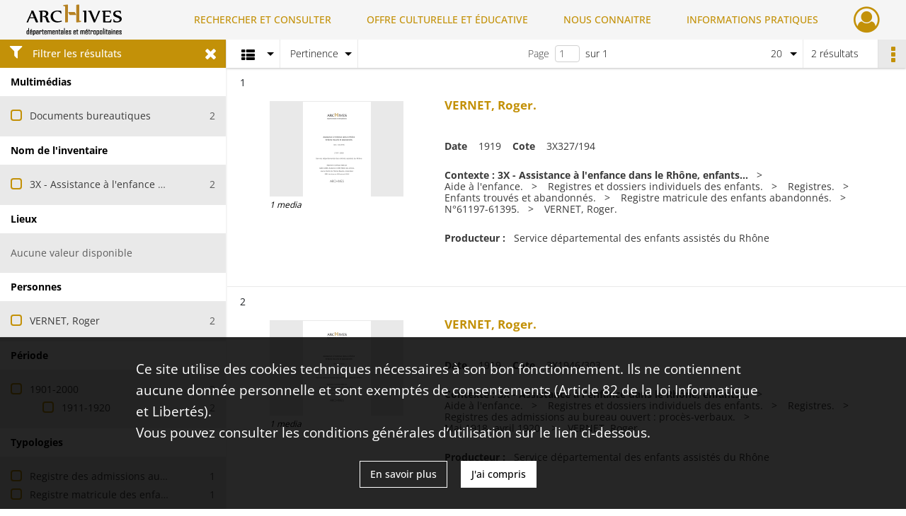

--- FILE ---
content_type: text/html; charset=UTF-8
request_url: https://archives.rhone.fr/search/results?target=controlledAccessPersonalName&keyword=VERNET,%20Roger&sort=relevance
body_size: 7461
content:
<!DOCTYPE html>
<html lang="fr">
    <head data-captcha="recaptcha">
                    

    <!-- Matomo -->
    <script type="text/javascript">
        var _paq = _paq || [];

        /* This code come from https://www.cnil.fr/sites/default/files/typo/document/Configuration_piwik.pdf */
        _paq.push([function() {
            var self = this;
            function getOriginalVisitorCookieTimeout() {
                var now = new Date(),
                    nowTs = Math.round(now.getTime() / 1000),
                    visitorInfo = self.getVisitorInfo();
                var createTs = parseInt(visitorInfo[2]);
                var cookieTimeout = 33696000; // 13 mois en secondes
                return createTs + cookieTimeout - nowTs;
            }
            this.setVisitorCookieTimeout( getOriginalVisitorCookieTimeout() );
        }]);

        /* tracker methods like "setCustomDimension" should be called before "trackPageView" */
        _paq.push(['disableCookies']);
        _paq.push(['trackPageView']);
        _paq.push(['enableLinkTracking']);
        (function() {
            var u="https://statistiques.rhone.fr/";
            _paq.push(['setTrackerUrl', u+'piwik.php']);
            _paq.push(['setSiteId', 11]);
            var d=document, g=d.createElement('script'), s=d.getElementsByTagName('script')[0];
            g.type='text/javascript'; g.async=true; g.defer=true; g.src=u+'piwik.js'; s.parentNode.insertBefore(g,s);
        })();
    </script>
    <!-- End Matomo Code -->

        
        <meta charset="utf-8">
        <title>    VERNET, Roger - Recherche
</title>

        <meta name="twitter:card" content="summary" /><meta property="og:url" content="https://archives.rhone.fr/search/results?target=controlledAccessPersonalName&amp;keyword=VERNET,%20Roger&amp;sort=relevance" /><meta property="og:title" content="    VERNET, Roger - Recherche
" />
        <meta name="viewport" content="user-scalable=no, initial-scale=1, maximum-scale=1, minimum-scale=1, width=device-width, height=device-height"/>
        <meta name="format-detection" content="telephone=no" />

        
                    <link rel="apple-touch-icon" sizes="180x180" href="/assets/src/application/Custom/assets/static/front/favicons/apple-touch-icon.02fc8a2ac4b4566524c367357679317a.png">
<link rel="icon" type="image/png" sizes="32x32" href="/assets/src/application/Custom/assets/static/front/favicons/favicon-32x32.8935652045d29b8c8d6e2f2a80f9529c.png">
<link rel="icon" type="image/png" sizes="16x16" href="/assets/src/application/Custom/assets/static/front/favicons/favicon-16x16.b3acb5248afd25f4591565929536aafd.png">
<link rel="manifest" href="/assets/src/application/Custom/assets/static/front/favicons/site.webmanifest.6ad2bd6962b36ccd88e1e053531ed9d5.json">
<link rel="mask-icon" href="/assets/src/application/Custom/assets/static/front/favicons/safari-pinned-tab.1d7c9f79c3fc83063da00f71b99fe8fc.svg" color="#5bbad5">

<meta name="msapplication-TileColor" content="#da532c">
<meta name="theme-color" content="#ffffff">
        
        <link rel="stylesheet" type="text/css" href="/assets/assets/front/scss/common.f6beca3a2a1c69b2e044c9e567c84fce.css" />
        <link rel="stylesheet" type="text/css" href="/assets/assets/fonts/index.62fb4e2c9e8a75391dff4f32a9058ffc.css">

            
    <link rel="stylesheet" type="text/css" href="/assets/assets/front/scss/affichage-liste.0f677ce9edf3d6d1d463816fca396ed2.css" />

        <link rel="stylesheet" type="text/css" href="/assets/src/application/Custom/assets/src/scss/index.a8292ec2c728ffb3d93a6e9be2a08db1.css" />
        <link rel="stylesheet" type="text/css" href="/assets/node_modules/@knight-lab/timelinejs/dist/css/timeline.1f24a26632f1a70a920eae94a02df2a0.css" />

    </head>
    <body id="display-results">

                    <header id="header" role="banner">
    <div class="institutional-banner-desktop">
        

    </div>
    <div id="main-header">
        <a id="logo" href="/" title="Aller à la page d&#039;accueil">
    <img class="logo-desktop" src="/assets/src/application/Custom/assets/static/front/img/icono-logo/logo-header.8309eaf4d47c6a0f15090abfda0973d7.png" alt="Archives du département du Rhône et de la métropole de Lyon"/>

        
    <img class="logo-mobile" src="/assets/src/application/Custom/assets/static/front/img/icono-logo/logo-header.8309eaf4d47c6a0f15090abfda0973d7.png" alt="Archives du département du Rhône et de la métropole de Lyon"/>

    <span class="sr-only">Archives du département du Rhône et de la métropole de Lyon</span>
</a>
            
<nav id="main-menu" role="navigation">
            <ul aria-label="menu principal">
                                    <li class="submenu-container"><a href="#">RECHERCHER ET CONSULTER</a>
    <ul class="subnav">
                    <li><a
    href="/page/archives-consultables-en-ligne"
    title="Aller à la page : &quot;Archives consultables en ligne&quot;"
>Archives consultables en ligne</a>
</li>
                    <li><a
    href="/page/inventaires-et-repertoires"
    title="Aller à la page : &quot;Inventaires et répertoires&quot;"
>Inventaires et répertoires</a>
</li>
                    <li><a
    href="/page/conseils-pour-la-recherche"
    title="Aller à la page : &quot;Conseils pour la recherche&quot;"
>Conseils pour la recherche</a>
</li>
                    <li><a
    href="/page/catalogue-de-la-bibliotheque"
    title="Aller à la page : &quot;Catalogue de la bibliothèque&quot;"
>Catalogue de la bibliothèque</a>
</li>
            </ul>
</li>
                                <li class="submenu-container"><a href="#">OFFRE CULTURELLE ET ÉDUCATIVE</a>
    <ul class="subnav">
                    <li><a
    href="/page/programmation"
    title="Aller à la page : &quot;Programmation&quot;"
>Programmation</a>
</li>
                    <li><a
    href="/page/expositions"
    title="Aller à la page : &quot;Expositions&quot;"
>Expositions</a>
</li>
                    <li><a
    href="/page/evenements"
    title="Aller à la page : &quot;Événements&quot;"
>Événements</a>
</li>
                    <li><a
    href="/page/scolaires-et-etudiants"
    title="Aller à la page : &quot;Scolaires et étudiants&quot;"
>Scolaires et étudiants</a>
</li>
                    <li><a
    href="/page/ateliers-adultes"
    title="Aller à la page : &quot;Ateliers adultes&quot;"
>Ateliers adultes</a>
</li>
                    <li><a
    href="/page/cours-de-paleographie"
    title="Aller à la page : &quot;Paléographie&quot;"
>Paléographie</a>
</li>
                    <li><a
    href="/page/hors-les-murs"
    title="Aller à la page : &quot;Hors les murs&quot;"
>Hors les murs</a>
</li>
            </ul>
</li>
                                <li class="submenu-container"><a href="#">NOUS CONNAITRE</a>
    <ul class="subnav">
                    <li><a
    href="/page/histoire"
    title="Aller à la page : &quot;Histoire&quot;"
>Histoire</a>
</li>
                    <li><a
    href="/page/missions-et-activites"
    title="Aller à la page : &quot;Missions et activités&quot;"
>Missions et activités</a>
</li>
                    <li><a
    href="/page/antiquites-et-objets-d-art"
    title="Aller à la page : &quot;Antiquités et objets d&#039;art&quot;"
>Antiquités et objets d&#039;art</a>
</li>
                    <li><a
    href="/page/publications-videos-et-podcasts"
    title="Aller à la page : &quot;Publications, vidéos et podcasts&quot;"
>Publications, vidéos et podcasts</a>
</li>
                    <li><a
    href="/page/devenir-archiviste"
    title="Aller à la page : &quot;Devenir archiviste&quot;"
>Devenir archiviste</a>
</li>
            </ul>
</li>
                                <li class="submenu-container"><a href="#">INFORMATIONS PRATIQUES</a>
    <ul class="subnav">
                    <li><a
    href="/page/horaires-et-acces"
    title="Aller à la page : &quot;Horaires et accès&quot;"
>Horaires et accès</a>
</li>
                    <li><a
    href="/page/etre-lecteur"
    title="Aller à la page : &quot;Être lecteur&quot;"
>Être lecteur</a>
</li>
                    <li><a
    href="/page/reservation-de-documents"
    title="Aller à la page : &quot;Réservation de documents&quot;"
>Réservation de documents</a>
</li>
                    <li><a
    href="/page/prets-pour-expositions"
    title="Aller à la page : &quot;Prêts pour expositions&quot;"
>Prêts pour expositions</a>
</li>
                    <li><a
    href="/page/remettre-vos-archives"
    title="Aller à la page : &quot;Remettre vos archives&quot;"
>Remettre vos archives</a>
</li>
                    <li><a
    href="/page/conserver-vos-documents-personnels"
    title="Aller à la page : &quot;Conserver vos documents personnels&quot;"
>Conserver vos documents personnels</a>
</li>
            </ul>
</li>
            
        </ul>
    </nav>
<nav id="burger-main-menu" class="left" role="navigation">
            <div>
            <label for="burger-sidebar" class="toggle" aria-label="Ouvrir le menu déroulant">
                <span class="sr-only">Ouvrir le menu déroulant</span>
                <span class="icon-bar"></span>
                <span class="icon-bar"></span>
                <span class="icon-bar"></span>
            </label>
            <input type="checkbox" id="burger-sidebar" class="sidebartoggler">

            <div class="page-wrap">
                <div class="sidebar">
                    <ul class="mainnav">
                                                <li class="submenu-container"><a href="#">RECHERCHER ET CONSULTER</a>
    <ul class="subnav">
                    <li><a
    href="/page/archives-consultables-en-ligne"
    title="Aller à la page : &quot;Archives consultables en ligne&quot;"
>Archives consultables en ligne</a>
</li>
                    <li><a
    href="/page/inventaires-et-repertoires"
    title="Aller à la page : &quot;Inventaires et répertoires&quot;"
>Inventaires et répertoires</a>
</li>
                    <li><a
    href="/page/conseils-pour-la-recherche"
    title="Aller à la page : &quot;Conseils pour la recherche&quot;"
>Conseils pour la recherche</a>
</li>
                    <li><a
    href="/page/catalogue-de-la-bibliotheque"
    title="Aller à la page : &quot;Catalogue de la bibliothèque&quot;"
>Catalogue de la bibliothèque</a>
</li>
            </ul>
</li>
                                <li class="submenu-container"><a href="#">OFFRE CULTURELLE ET ÉDUCATIVE</a>
    <ul class="subnav">
                    <li><a
    href="/page/programmation"
    title="Aller à la page : &quot;Programmation&quot;"
>Programmation</a>
</li>
                    <li><a
    href="/page/expositions"
    title="Aller à la page : &quot;Expositions&quot;"
>Expositions</a>
</li>
                    <li><a
    href="/page/evenements"
    title="Aller à la page : &quot;Événements&quot;"
>Événements</a>
</li>
                    <li><a
    href="/page/scolaires-et-etudiants"
    title="Aller à la page : &quot;Scolaires et étudiants&quot;"
>Scolaires et étudiants</a>
</li>
                    <li><a
    href="/page/ateliers-adultes"
    title="Aller à la page : &quot;Ateliers adultes&quot;"
>Ateliers adultes</a>
</li>
                    <li><a
    href="/page/cours-de-paleographie"
    title="Aller à la page : &quot;Paléographie&quot;"
>Paléographie</a>
</li>
                    <li><a
    href="/page/hors-les-murs"
    title="Aller à la page : &quot;Hors les murs&quot;"
>Hors les murs</a>
</li>
            </ul>
</li>
                                <li class="submenu-container"><a href="#">NOUS CONNAITRE</a>
    <ul class="subnav">
                    <li><a
    href="/page/histoire"
    title="Aller à la page : &quot;Histoire&quot;"
>Histoire</a>
</li>
                    <li><a
    href="/page/missions-et-activites"
    title="Aller à la page : &quot;Missions et activités&quot;"
>Missions et activités</a>
</li>
                    <li><a
    href="/page/antiquites-et-objets-d-art"
    title="Aller à la page : &quot;Antiquités et objets d&#039;art&quot;"
>Antiquités et objets d&#039;art</a>
</li>
                    <li><a
    href="/page/publications-videos-et-podcasts"
    title="Aller à la page : &quot;Publications, vidéos et podcasts&quot;"
>Publications, vidéos et podcasts</a>
</li>
                    <li><a
    href="/page/devenir-archiviste"
    title="Aller à la page : &quot;Devenir archiviste&quot;"
>Devenir archiviste</a>
</li>
            </ul>
</li>
                                <li class="submenu-container"><a href="#">INFORMATIONS PRATIQUES</a>
    <ul class="subnav">
                    <li><a
    href="/page/horaires-et-acces"
    title="Aller à la page : &quot;Horaires et accès&quot;"
>Horaires et accès</a>
</li>
                    <li><a
    href="/page/etre-lecteur"
    title="Aller à la page : &quot;Être lecteur&quot;"
>Être lecteur</a>
</li>
                    <li><a
    href="/page/reservation-de-documents"
    title="Aller à la page : &quot;Réservation de documents&quot;"
>Réservation de documents</a>
</li>
                    <li><a
    href="/page/prets-pour-expositions"
    title="Aller à la page : &quot;Prêts pour expositions&quot;"
>Prêts pour expositions</a>
</li>
                    <li><a
    href="/page/remettre-vos-archives"
    title="Aller à la page : &quot;Remettre vos archives&quot;"
>Remettre vos archives</a>
</li>
                    <li><a
    href="/page/conserver-vos-documents-personnels"
    title="Aller à la page : &quot;Conserver vos documents personnels&quot;"
>Conserver vos documents personnels</a>
</li>
            </ul>
</li>
            
                    </ul>
                    

                </div>
            </div>
        </div>
    </nav>
<nav id="user-profile" role="navigation">
    <ul>
                    <li class="user-profile submenu-container">
                            <a href="/user/login?targetRoute=front.search&amp;targetRouteParameters%5Btarget%5D=controlledAccessPersonalName&amp;targetRouteParameters%5Bkeyword%5D=VERNET,%20Roger&amp;targetRouteParameters%5Bsort%5D=relevance" class="user-profile-icon-container" title="Mon espace personnel">
                <i class="fa fa-user-circle-o" aria-hidden="true"></i>
            </a>
            <ul class="subnav">
                <li>
                    <a href="/user/login?targetRoute=front.search&amp;targetRouteParameters%5Btarget%5D=controlledAccessPersonalName&amp;targetRouteParameters%5Bkeyword%5D=VERNET,%20Roger&amp;targetRouteParameters%5Bsort%5D=relevance" title="Se connecter">Se connecter</a>
                </li>
                                    <li>
                        <a href="/register" title="S&#039;inscrire">S&#039;inscrire</a>
                    </li>
                            </ul>

                </li>
    
    </ul>
</nav>
<nav id="burger-user-profile" class="right" role="navigation">
    <label for="profile-sidebar" class="toggle">
                    <i class="fa fa-user-circle-o user-profile-icon " aria-hidden="true"></i>
    
    </label>
    <input type="checkbox" id="profile-sidebar" class="sidebartoggler">

    <div class="page-wrap">
        <div class="sidebar">
            <ul class="mainnav">
                                                <li>
                <a href="/user/login?targetRoute=front.search&amp;targetRouteParameters%5Btarget%5D=controlledAccessPersonalName&amp;targetRouteParameters%5Bkeyword%5D=VERNET,%20Roger&amp;targetRouteParameters%5Bsort%5D=relevance" title="Se connecter">Se connecter</a>
            </li>
                            <li>
                    <a href="/register" title="S&#039;inscrire">S&#039;inscrire</a>
                </li>
                        
            </ul>
        </div>
    </div>
</nav>


    </div>
</header>
        
        <div id="old-browsers" class="disclaimer">
    <div class="text">
        Ce portail est conçu pour être utilisé sur les navigateurs Chrome, Firefox, Safari et Edge. Pour une expérience optimale, nous vous invitons à utiliser l&#039;un de ces navigateurs.
    </div>
    <div class="buttons">
        <button type="button" class="btn btn-primary" id="old-browsers-accept">J&#039;ai compris</button>
    </div>
</div>

        <main role="main" id="page-top">

                                        
            
            
            
            
        <section class="facets no-print ">
                            <aside>
    <h2 class="filter"><i class="fas fa-filter" aria-hidden="true"></i>Filtrer les résultats<span><i class="fa fa-times" aria-hidden="true"></i></span></h2>
    <form id="form-facets" method="GET">
                        <input type="hidden" name="target" value="controlledAccessPersonalName" />
                                <input type="hidden" name="keyword" value="VERNET, Roger" />
                                <input type="hidden" name="sort" value="relevance" />
            
            <input type="hidden" name="mapBounds" value="" />
    
                <div class="facet">
                <div class="title">Multimédias</div>
                <fieldset>
                    <legend class="sr-only">Filtre les résultats par : Multimédias</legend>
                        <ul>
                                <li class="row ">
                <div class="col-sm-10 term custom-control custom-checkbox">
                    <input
                        type="checkbox"
                        class="custom-control-input"
                        name="facet_media"
                        id="facet_media.1"
                        value="document"
                                            />
                                                                                                        <label class="custom-control-label" for="facet_media.1" title="Documents bureautiques">Documents bureautiques</label>
                </div>
                <div class="col-sm-2 count">2</div>
            </li>
            </ul>
    
                </fieldset>
            </div>
                <div class="facet">
                <div class="title">Nom de l&#039;inventaire</div>
                <fieldset>
                    <legend class="sr-only">Filtre les résultats par : Nom de l&#039;inventaire</legend>
                        <ul>
                                <li class="row ">
                <div class="col-sm-10 term custom-control custom-checkbox">
                    <input
                        type="checkbox"
                        class="custom-control-input"
                        name="facet_titleProper"
                        id="facet_titleProper.1"
                        value="3X - Assistance à l&#039;enfance dans le Rhône, enfants trouvés et abandonnés"
                                            />
                                                            <label class="custom-control-label" for="facet_titleProper.1" title="3X - Assistance à l&#039;enfance dans le Rhône, enfants trouvés et abandonnés">3X - Assistance à l&#039;enfance dans le Rhône, enfants trouvés et abandonnés</label>
                </div>
                <div class="col-sm-2 count">2</div>
            </li>
            </ul>
    
                </fieldset>
            </div>
                <div class="facet">
                <div class="title">Lieux</div>
                <fieldset>
                    <legend class="sr-only">Filtre les résultats par : Lieux</legend>
                        <div class="empty">
        Aucune valeur disponible
    </div>

                </fieldset>
            </div>
                <div class="facet">
                <div class="title">Personnes</div>
                <fieldset>
                    <legend class="sr-only">Filtre les résultats par : Personnes</legend>
                        <ul>
                                <li class="row ">
                <div class="col-sm-10 term custom-control custom-checkbox">
                    <input
                        type="checkbox"
                        class="custom-control-input"
                        name="facet_personalName"
                        id="facet_personalName.1"
                        value="VERNET, Roger"
                                            />
                                                            <label class="custom-control-label" for="facet_personalName.1" title="VERNET, Roger">VERNET, Roger</label>
                </div>
                <div class="col-sm-2 count">2</div>
            </li>
            </ul>
    
                </fieldset>
            </div>
                <div class="facet">
                <div class="title">Période</div>
                <fieldset>
                    <legend class="sr-only">Filtre les résultats par : Période</legend>
                        <ul>
                                <li class="row">
                <div class="col-sm-10 term custom-control custom-checkbox">
                    <input
                        type="checkbox"
                        class="custom-control-input century"
                        name="facet_century"
                        id="facet_century.1"
                        value="1901"
                                            />
                                                                                                        <label class="custom-control-label" for="facet_century.1" title="1901-2000">1901-2000</label>
                </div>
                <div class="col-sm-2 count">2</div>
            </li>
        
                    <li>
                <ul>
                                                                    <li class="row">
                            <div class="col-sm-10 term custom-control custom-checkbox">
                                <input
                                    type="checkbox"
                                    class="custom-control-input decade"
                                    name="facet_decade"
                                    id="facet_decade.1"
                                    value="1911"
                                                                    />
                                                                                                                                                                    <label class="custom-control-label" for="facet_decade.1" title="1911-1920">1911-1920</label>
                            </div>
                            <div class="col-sm-2 count">2</div>
                        </li>
                                    </ul>
            </li>
            </ul>

                </fieldset>
            </div>
                <div class="facet">
                <div class="title">Typologies</div>
                <fieldset>
                    <legend class="sr-only">Filtre les résultats par : Typologies</legend>
                        <ul>
                                <li class="row ">
                <div class="col-sm-10 term custom-control custom-checkbox">
                    <input
                        type="checkbox"
                        class="custom-control-input"
                        name="facet_typology"
                        id="facet_typology.1"
                        value="Registre des admissions au bureau ouvert"
                                            />
                                                            <label class="custom-control-label" for="facet_typology.1" title="Registre des admissions au bureau ouvert">Registre des admissions au bureau ouvert</label>
                </div>
                <div class="col-sm-2 count">1</div>
            </li>
                                <li class="row ">
                <div class="col-sm-10 term custom-control custom-checkbox">
                    <input
                        type="checkbox"
                        class="custom-control-input"
                        name="facet_typology"
                        id="facet_typology.2"
                        value="Registre matricule des enfants abandonnés"
                                            />
                                                            <label class="custom-control-label" for="facet_typology.2" title="Registre matricule des enfants abandonnés">Registre matricule des enfants abandonnés</label>
                </div>
                <div class="col-sm-2 count">1</div>
            </li>
            </ul>
    
                </fieldset>
            </div>
                <div class="facet">
                <div class="title">Titres</div>
                <fieldset>
                    <legend class="sr-only">Filtre les résultats par : Titres</legend>
                        <div class="empty">
        Aucune valeur disponible
    </div>

                </fieldset>
            </div>
                <div class="facet">
                <div class="title">Producteurs</div>
                <fieldset>
                    <legend class="sr-only">Filtre les résultats par : Producteurs</legend>
                        <div class="empty">
        Aucune valeur disponible
    </div>

                </fieldset>
            </div>
                <div class="facet">
                <div class="title">Sujets</div>
                <fieldset>
                    <legend class="sr-only">Filtre les résultats par : Sujets</legend>
                        <div class="empty">
        Aucune valeur disponible
    </div>

                </fieldset>
            </div>
                <div class="facet">
                <div class="title">Auteurs</div>
                <fieldset>
                    <legend class="sr-only">Filtre les résultats par : Auteurs</legend>
                        <div class="empty">
        Aucune valeur disponible
    </div>

                </fieldset>
            </div>
        </form>
</aside>

                                </section>
        <section class="navigation clearfix row">
            <div class="view-mode col-sm pl-0 pr-0">
                <ul class="clearfix">
    <li class="select select-viewmode clearfix">
        <p class="placeholder" title="Affichage">
            <i class="placeholder-icon fas fa-th-list" aria-hidden="true"></i>
            <span class="sr-only">Affichage</span>
        </p>
        <ul>
                            <li class="selected">
                    <a href="https://archives.rhone.fr/search/results?target=controlledAccessPersonalName&amp;keyword=VERNET,%20Roger&amp;sort=relevance&amp;mode=list" title="Affichage liste">
                        <i class="fas fa-th-list" aria-hidden="true"></i>
                        <span class="sr-only">Affichage liste</span>
                    </a>
                </li>
                            <li class="">
                    <a href="https://archives.rhone.fr/search/results?target=controlledAccessPersonalName&amp;keyword=VERNET,%20Roger&amp;sort=relevance&amp;mode=table" title="Affichage tableau">
                        <i class="fas fa-table" aria-hidden="true"></i>
                        <span class="sr-only">Affichage tableau</span>
                    </a>
                </li>
                            <li class="">
                    <a href="https://archives.rhone.fr/search/results?target=controlledAccessPersonalName&amp;keyword=VERNET,%20Roger&amp;sort=relevance&amp;mode=mosaic" title="Affichage mosaïque">
                        <i class="fas fa-th" aria-hidden="true"></i>
                        <span class="sr-only">Affichage mosaïque</span>
                    </a>
                </li>
                            <li class="">
                    <a href="https://archives.rhone.fr/search/results?target=controlledAccessPersonalName&amp;keyword=VERNET,%20Roger&amp;mode=chrono" title="Affichage frise chronologique">
                        <i class="nf nf-timeline" aria-hidden="true"></i>
                        <span class="sr-only">Affichage frise chronologique</span>
                    </a>
                </li>
                    </ul>
    </li>
</ul>

            </div>
            <div class="sort col-sm pl-0 pr-0">
                <ul class="clearfix">
    <li class="select select-sort clearfix">
        <p class="placeholder" title="Trier par pertinence">
            Pertinence
        </p>
        <ul>
                    <li class="">
                <a href="https://archives.rhone.fr/search/results?target=controlledAccessPersonalName&amp;keyword=VERNET,%20Roger&amp;sort=referencecode_asc" title="Trier par cote (A-Z)">Cote (A-Z)</a>
            </li>
                    <li class="">
                <a href="https://archives.rhone.fr/search/results?target=controlledAccessPersonalName&amp;keyword=VERNET,%20Roger&amp;sort=referencecode_dsc" title="Trier par cote (Z-A)">Cote (Z-A)</a>
            </li>
                    <li class="">
                <a href="https://archives.rhone.fr/search/results?target=controlledAccessPersonalName&amp;keyword=VERNET,%20Roger&amp;sort=date_asc" title="Trier par date (0-9)">Date (0-9)</a>
            </li>
                    <li class="">
                <a href="https://archives.rhone.fr/search/results?target=controlledAccessPersonalName&amp;keyword=VERNET,%20Roger&amp;sort=date_dsc" title="Trier par date (9-0)">Date (9-0)</a>
            </li>
                    <li class="selected">
                <a href="https://archives.rhone.fr/search/results?target=controlledAccessPersonalName&amp;keyword=VERNET,%20Roger&amp;sort=relevance" title="Trier par pertinence">Pertinence</a>
            </li>
                </ul>
    </li>
</ul>

            </div>
            <div class="pagination-row col-sm">
                                                                                                    <ul id="pagination" class="pagination-sm pagination" aria-current="page">
    

    <li id="page-content" class="page-content">
        <label for="current-page">Page</label>
        <input id="current-page" name="page" form="form-facets"
               type="number" value="1" min="1" max="1"/>
        sur 1</li>

    </ul>

            </div>
            <div class="result-page col-sm">
                <span class="result">
                                                                2 résultats

                                    </span>
                
<ul class="clearfix">
    <li class="select select-results-per-page clearfix">
      <p class="placeholder" title="20 résultats par page">
          20 <span class="label">résultats par page</span>
      </p>
      <ul>
                        <li class="selected">
                <a href="https://archives.rhone.fr/search/results?target=controlledAccessPersonalName&amp;keyword=VERNET,%20Roger&amp;sort=relevance"><span>20 résultats par page</span></a>
            </li>
                        <li class="">
                <a href="https://archives.rhone.fr/search/results?target=controlledAccessPersonalName&amp;keyword=VERNET,%20Roger&amp;sort=relevance&amp;resultsPerPage=40"><span>40 résultats par page</span></a>
            </li>
                        <li class="">
                <a href="https://archives.rhone.fr/search/results?target=controlledAccessPersonalName&amp;keyword=VERNET,%20Roger&amp;sort=relevance&amp;resultsPerPage=80"><span>80 résultats par page</span></a>
            </li>
                    </ul>
    </li>
</ul>


            </div>
            <div class="result-actionbar">
                    
<div
    id="actionbar"
            data-bookmark-url="/user/api/v1/bookmark/globalSearchResult"
        data-bookmark-data="{&quot;target&quot;:&quot;controlledAccessPersonalName&quot;,&quot;keyword&quot;:&quot;VERNET, Roger&quot;,&quot;sort&quot;:&quot;relevance&quot;}"
        data-bookmark-list-url="https://archives.rhone.fr/user/bookmarks"
        data-logged-in=""
        data-bookmarked=""
            data-social="1"     data-print="1"
    data-site-name="Archives du département du Rhône et de la métropole de Lyon"
    data-page-title="    VERNET, Roger - Recherche
"
    data-share-mail-body="Bonjour,
Je vous recommande cette page :
https%3A%2F%2Farchives.rhone.fr%2Fsearch%2Fresults%3Ftarget%3DcontrolledAccessPersonalName%26keyword%3DVERNET%2C%2520Roger%26sort%3Drelevance
Bonne consultation !
"
    ></div>


            </div>
        </section>
    
                            
<aside class="alert-container row">
</aside>
            
            <div class="container">
                <h1 hidden="true">Résultats de la recherche</h1>
<section id="list-container" class="active">
            <ol>        <li class="element-list">
            
<div class="img-element">
    <span><span class="sr-only">Résultat n°</span>1</span>        
    
            <div class="img document-thumbnail">
            <a href="/media/c0fa29f0-e695-4e5a-a706-5e0abbe287a0.pdf" class="bloc-list-picture d-block" title="Visualiser le media" rel="noopener noreferrer" target="_blank">
                <img class="list-picture img-fluid" src="/pdf-preview/c0fa29f0-e695-4e5a-a706-5e0abbe287a0_search_result_thumbnail" alt="VERNET, Roger.">
            </a>

                        <p class="info-list-picture">
                        1 media

        </p>
    
        </div>
    
</div>

<section class="content">
        <div class="intitup">
                <a
            href="https://archives.rhone.fr/ark:/28729/8r73s2hm46pq"
            title="Voir la notice complète : VERNET, Roger."
             rel="noopener noreferrer" target="_blank"
        >
            <h2>
                <span>VERNET, Roger.</span>
            </h2>
        </a>
        
    <div class="date-cote content-part clearfix">
                    <div class="content-sub-part">
                <h3>Date</h3>
                <p><span>1919</span></p>
            </div>
                            <div  class="content-sub-part">
                <h3>Cote</h3>
                <p class="referenceCodes">3X327/194</p>
            </div>
            </div>

<ul class="context content-part clearfix">
            <li>
                    <div class="context-content">Contexte : 3X - Assistance à l&#039;enfance dans le Rhône, enfants...</div>
                </li>
            <li>
                    Aide à l&#039;enfance.        </li>
            <li>
                    Registres et dossiers individuels des enfants.        </li>
            <li>
                    Registres.        </li>
            <li>
                    Enfants trouvés et abandonnés.        </li>
            <li>
                    Registre matricule des enfants abandonnés.        </li>
            <li>
                    N°61197-61395.        </li>
        <li>                VERNET, Roger.
            </li>
</ul>


    <div class="content-part clearfix">
        <div class="content-sub-part">
            <h3>Producteur :</h3>
            <p><span>Service départemental des enfants assistés du Rhône</span></p>
        </div>
    </div>
    </div>
    </section>
                        <div class="record-actions">
    </div>
    
        </li>
                            <li class="element-list">
            
<div class="img-element">
    <span><span class="sr-only">Résultat n°</span>2</span>        
    
            <div class="img document-thumbnail">
            <a href="/media/c0fa29f0-e695-4e5a-a706-5e0abbe287a0.pdf" class="bloc-list-picture d-block" title="Visualiser le media" rel="noopener noreferrer" target="_blank">
                <img class="list-picture img-fluid" src="/pdf-preview/c0fa29f0-e695-4e5a-a706-5e0abbe287a0_search_result_thumbnail" alt="VERNET, Roger.">
            </a>

                        <p class="info-list-picture">
                        1 media

        </p>
    
        </div>
    
</div>

<section class="content">
        <div class="intitup">
                <a
            href="https://archives.rhone.fr/ark:/28729/ws0v9x1kqz7p"
            title="Voir la notice complète : VERNET, Roger."
             rel="noopener noreferrer" target="_blank"
        >
            <h2>
                <span>VERNET, Roger.</span>
            </h2>
        </a>
        
    <div class="date-cote content-part clearfix">
                    <div class="content-sub-part">
                <h3>Date</h3>
                <p><span>1919</span></p>
            </div>
                            <div  class="content-sub-part">
                <h3>Cote</h3>
                <p class="referenceCodes">3X1946/303</p>
            </div>
            </div>

<ul class="context content-part clearfix">
            <li>
                    <div class="context-content">Contexte : 3X - Assistance à l&#039;enfance dans le Rhône, enfants...</div>
                </li>
            <li>
                    Aide à l&#039;enfance.        </li>
            <li>
                    Registres et dossiers individuels des enfants.        </li>
            <li>
                    Registres.        </li>
            <li>
                    Registres des admissions au bureau ouvert : procès-verbaux.        </li>
            <li>
                    Mai 1918- avril 1920.        </li>
        <li>                VERNET, Roger.
            </li>
</ul>


    <div class="content-part clearfix">
        <div class="content-sub-part">
            <h3>Producteur :</h3>
            <p><span>Service départemental des enfants assistés du Rhône</span></p>
        </div>
    </div>
    </div>
    </section>
                        <div class="record-actions">
    </div>
    
        </li>
                    </ol>
            
            </section>
            </div>

        </main>

                        
    <footer id="footer" role="contentinfo">
                                                            
                                <div class="container default">
        <div class="row">
                            <div class="header-footer-col col-md-3 col-lg-2 header-footer-align-right">
                    
                    
    <a href="https://www.rhone.fr/"
                             rel="noopener noreferrer"            target="_blank"
            >
            <img
        src="/assets/src/application/Custom/assets/static/front/img/icono-logo/logo-footer.a50a081c2743632f84fb79836590123a.png"
        title="Site du département du Rhône"        alt="Site du département du Rhône"    />

    </a>
                </div>
                            <div class="header-footer-col col-md-3 col-lg-2 header-footer-align-center">
                    
                    
    <a href="https://www.grandlyon.com/"
                             rel="noopener noreferrer"            target="_blank"
            >
            <img
        src="/assets/src/application/Custom/assets/static/front/img/icono-logo/logo-grand-lyon.2445ea4d25682540191da6fe281a8277.svg"
        title="Site de la métropole de Lyon"        alt="Site de la métropole de Lyon"    />

    </a>
                </div>
                            <div class="header-footer-col col-md-3 col-lg-2 header-footer-align-left">
                                            <span class="heading">CONTACT</span>
                    
                    <p>
    <p class="mb-0">
        <i class="fa fa-phone" aria-label="Téléphone" aria-hidden="true"></i>
        <span class="sr-only">Numéro de téléphone</span>
        04 72 35 35 00
    </p>
    <p class="mt-0">
        <i class="fa fa-envelope" aria-label="Courriel" aria-hidden="true"></i>
        <span class="sr-only">Courriel des archives départementales du Rhône</span>
        archives@rhone.fr
    </p>
    <div class="mt-3">
        <p class="mb-0">34 rue du général Mouton-Duvernet</p>
        <p class="mb-0">69003 Lyon</p>
    </div>
</p>
<p class="mt-4">
    <a class="btn" href="/page/ecrivez-nous" title="ÉCRIVEZ-NOUS">ÉCRIVEZ-NOUS</a>
</p>

                </div>
                            <div class="header-footer-col col-md-3 col-lg-2 header-footer-align-left">
                                            <span class="heading">HORAIRES D&#039;OUVERTURE</span>
                    
                    <p>
    Du mardi au vendredi de 8h30 à 17h et le jeudi jusqu'à 18h (hors vacances scolaires)
    <span class="heading mt-4">SUIVEZ-NOUS</span>
    <ul class="links">
        <li>
            <ul class="icon-list">
                <li class="link icon-only">
                    <a href="https://www.facebook.com/Archives69/" title="Page Facebook des Archives" target="_blank">
                        <i class="nf nf-facebook-square nf-2x" aria-hidden="true"></i>
                    </a>
                </li>
                <li class="link icon-only">
                    <a href="https://www.youtube.com/channel/UCVXisPAtRorOzafc2l8vt4A" title="Page Youtube des Archives" target="_blank">
                        <i class="nf nf-youtube-square nf-2x" aria-hidden="true"></i>
                    </a>
                </li>
                <li class="link icon-only">
                    <a href="https://www.instagram.com/archives_rhone_metropole/" title="Page Instagram des Archives" target="_blank">
                        <i class="nf nf-instagram-square nf-2x" aria-hidden="true"></i>
                    </a>
                </li>
            </ul>
        </li>
    </ul>
</p>
                </div>
                            <div class="header-footer-col col-md-3 col-lg-2 header-footer-align-left">
                                            <span class="heading">INFORMATIONS</span>
                    
                    <ul class="links">
            <li class="link
">
    </li>
            <li class="link
">
        <a href="/page/conditions-generales-d-utilisation"
         title="Conditions Générales d&#039;Utilisation"                      rel="noopener noreferrer"            target="_blank"
            >
                            Conditions Générales d&#039;Utilisation
            </a>
    </li>
            <li class="link
">
        <a href="/page/conditions-generales-d-utilisation"
         title="Mentions légales"                      rel="noopener noreferrer"            target="_blank"
            >
                            Mentions légales
            </a>
    </li>
            <li class="link
">
        <a href="/page/conditions-generales-d-utilisation"
         title="Politique de confidentialité"             >
                            Politique de confidentialité
            </a>
    </li>
            <li class="link
">
    </li>
            <li class="link
">
        <a href="/page/credits"
         title="Crédits"                      rel="noopener noreferrer"            target="_blank"
            >
                            Crédits
            </a>
    </li>
            <li class="link
">
    </li>
    </ul>
                </div>
                    </div>
    </div>

                                    </footer>
        
        <a href="#page-top" id="scrollup" class="no-print" title="Revenir en haut de la page">
            <i class="fa fa-angle-up" aria-hidden="true"></i>
            <span class="sr-only">Revenir en haut de la page</span>
        </a>

                                    <script src="/assets/common.921f689e6d3697160aa6.js"></script>
                            <script src="/assets/vendor.front.9e3f27e3b65f2ab559c4.js"></script>
                            <script src="/assets/front.419944d92a3334ebb7ef.js"></script>
                    
        <div id="rgpd-infos"
     class="disclaimer"
     >
    <div class="text">
        <p>
            Ce site utilise des <span lang="en">cookies</span> techniques nécessaires à son bon fonctionnement. Ils ne contiennent aucune donnée personnelle et sont exemptés de consentements (Article 82 de la loi Informatique et Libertés).
        </p>
        <p>
                            Vous pouvez consulter les conditions générales d’utilisation sur le lien ci-dessous.
                    </p>
    </div>
    <div class="buttons">
                                    <a href="/page/conditions-generales-d-utilisation" rel="noopener noreferrer" target="_blank" class="btn btn-secondary" title="En savoir plus sur les conditions générales d&#039;utilisation">
            En savoir plus
        </a>
        <button type="button" class="btn btn-primary" id="rgpd-infos-understand">J&#039;ai compris</button>
    </div>

</div>
        
    </body>
</html>
